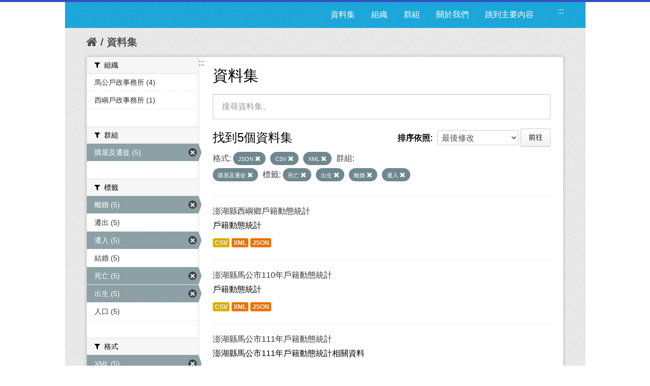

--- FILE ---
content_type: text/html; charset=utf-8
request_url: https://opendata.penghu.gov.tw/dataset?groups=c00&res_format=JSON&tags=%E6%AD%BB%E4%BA%A1&res_format=CSV&tags=%E5%87%BA%E7%94%9F&tags=%E9%9B%A2%E5%A9%9A&q=&res_format=XML&sort=metadata_modified+desc&tags=%E9%81%B7%E5%85%A5
body_size: 7543
content:
<!DOCTYPE html>
<!--[if IE 7]> <html lang="zh_TW" class="ie ie7"> <![endif]-->
<!--[if IE 8]> <html lang="zh_TW" class="ie ie8"> <![endif]-->
<!--[if IE 9]> <html lang="zh_TW" class="ie9"> <![endif]-->
<!--[if gt IE 8]><!--> <html lang="zh-Hant"> <!--<![endif]-->
  <head>
    <!--[if lte ie 8]><script type="text/javascript" src="/fanstatic/vendor/:version:2023-09-07T09:35:57.72/html5.min.js"></script><![endif]-->
<link rel="stylesheet" type="text/css" href="/fanstatic/vendor/:version:2023-09-07T09:35:57.72/select2/select2.css" />
<link rel="stylesheet" type="text/css" href="/fanstatic/css/:version:2019-08-23T00:03:07.98/main.min.css" />
<link rel="stylesheet" type="text/css" href="/fanstatic/vendor/:version:2023-09-07T09:35:57.72/font-awesome/css/font-awesome.min.css" />
<!--[if ie 7]><link rel="stylesheet" type="text/css" href="/fanstatic/vendor/:version:2023-09-07T09:35:57.72/font-awesome/css/font-awesome-ie7.min.css" /><![endif]-->
<link rel="stylesheet" type="text/css" href="/fanstatic/pages/:version:2019-08-23T00:11:34.14/:bundle:css/medium-editor.css;css/bootstrap.css" />

    <meta charset="utf-8" />
      <meta name="generator" content="ckan 2.4.1" />
      <meta name="viewport" content="width=device-width, initial-scale=1.0">
    <title>資料集 - 澎湖縣政府資料開放平台</title>

    
    
    <link rel="shortcut icon" href="/images/icons/ckan.ico" />
    

    <!--[if IE]>
    <script src="/classList.min.js"></script>
    <![endif]-->

    
    
    
    

      
    

    
      
      
    
    
  </head>

  
  <body data-site-root="https://opendata.penghu.gov.tw/" data-locale-root="https://opendata.penghu.gov.tw/" >
  <noscript>您的瀏覽器不支援JavaScript功能，若網頁功能無法正常使用時，請開啟瀏覽器JavaScript狀態</noscript>
    
    <div class="hide"><a href="#content" title="跳至內容">跳至內容</a></div>
  

  
    
<!doctype html>
<html lang="zh-Hant">
<head>
<meta charset="UTF-8">
<meta name="keywords" content=""/>
<meta name="robots" content="all" />
<title>澎湖縣政府-資料開放平台</title>
<meta name="description" content=""/>

<!-- OG -->
<meta property="fb:app_id" content="">
<meta property="og:type" content="">
<meta property="og:url" content="">
<meta property="og:site_name" content="">
<meta property="og:title" content="">
<meta property="og:description" content="">
<meta property="og:image" content="">

<!-- TWT -->
<meta name="twitter:card" content="summary">
<meta name="twitter:image" content="">
<meta name="twitter:url" content="">
<meta name="twitter:title" content="">
<meta name="twitter:description" content="">

<!-- MOBILE METAS -->
<meta name="viewport" content="width=device-width, initial-scale=1.0, minimum-scale=1.0, maximum-scale=1.0, user-scalable=no">
<meta name="apple-mobile-web-app-capable" content="yes">
<meta names="apple-mobile-web-app-status-bar-style" content="black-translucent">

<!-- CSS -->
<link href="/css2/animate.css" rel="stylesheet" type="text/css" />
<link href="/css2/base.css" rel="stylesheet" type="text/css" />
<link href="/css2/main.css" rel="stylesheet" type="text/css" />

<!--BASE-->
<script src="/js2/libs/jquery-3.6.0.min.js"></script>
<script src="/js2/libs/jquery-migrate.min.js"></script>  
<script src="/js2/libs/jquery-debounce-min.js"></script> 
<script src="/js2/libs/jquery.easing.min.js"></script> 
<script src="/js2/libs/imgLiquid-min.js"></script>


<!-- bxSlider -->
<script src="/js2/bxslider/jquery.bxslider.min.js"></script>
<link href="/js2/bxslider/jquery.bxslider.css" rel="stylesheet" />


</head>
<body>
<div class="loadbar"></div>
  <div id="wrapper">



 <!--  <header class="account-masthead">
    <div class="container">
      
        
          <nav class="account not-authed">
            <ul class="unstyled">
              
              <li><a href="/user/login">登入</a></li>
              
                <li><a class="sub" href="/user/register">註冊</a></li>
              
              
            </ul>
          </nav>
        
      
    </div>
  </header> -->

<header class="navbar navbar-static-top masthead">
  
    
  
  <div class="container">
<!--     <button data-target=".nav-collapse" data-toggle="collapse" class="btn btn-navbar" type="button">
      <span class="icon-bar"></span>
      <span class="icon-bar"></span>
      <span class="icon-bar"></span>
    </button> -->
    
<!--     <hgroup class="header-image pull-left">

      
        
          <a class="logo" href="/"><img src="/base/images/ckan-logo.png" alt="澎湖縣政府資料開放平台" title="澎湖縣政府資料開放平台" /></a>
        
      

    </hgroup> -->

    <div class="nav-collapse collapse">

      
      
        <a class="freego" accesskey="U" href="#top-head" id="top-head" style="float:left" title="右上方功能區塊，包括資料集、組織、群組、關於我們">:::</a>
        <nav class="section navigation">

          <ul class="nav nav-pills">
            <!--
            
              <li class="active"><a href="/dataset">資料集</a></li><li><a href="/organization">組織</a></li><li><a href="/group">群組</a></li><li><a href="/about">關於我們</a></li>
            
            <li><a href="#centor-head" tabindex="2">跳到主要內容</a></li>
          -->
              <li>
                <a href="/dataset" title="資料集清單">資料集</a>
              </li>
              <li>
                <a href="/organization" title="組織清單">組織</a>
              </li>
              <li>
                <a href="/group" title="群組清單">群組</a>
              </li>
              <li>
                <a href="/about" title="關於我們">關於我們</a>
              </li>
            
            <li><a href="#centor-head" tabindex="0" title="跳到主要內容">跳到主要內容</a></li>          
          </ul>
        </nav>
      

<!--       
        <form class="section site-search simple-input" action="/dataset" method="get">
          <div class="field">
            <label for="field-sitewide-search">搜尋資料集</label>
            <input id="field-sitewide-search" type="text" name="q" placeholder="搜尋" />
            <button class="btn-search" type="submit"><i class="icon-search"></i></button>
          </div>
        </form>
       -->

    </div>
  </div>
</header>



  
    <div role="main">
      <div id="content" class="container">
        
          
            <div class="flash-messages">
              
                
              
            </div>
          

          
            <div class="toolbar">
              
                
                  <ol class="breadcrumb">
                    
<!-- Snippet snippets/home_breadcrumb_item.html start -->

<li class="home"><a href="/" title="回首頁"><i class="icon-home"></i><span> 首頁</span></a></li>
<!-- Snippet snippets/home_breadcrumb_item.html end -->

                    
  <li class="active">
    <a href="/dataset" title="回 資料集">資料集</a>
  <!-- <a href="/dataset">資料集</a> -->
  </li>

                  </ol>
                
              
            </div>
          

          <div class="row wrapper">
            <a class="freego" accesskey="C" href="#centor-head" id="centor-head" title="中央內容區塊，為本頁主要內容區。">:::</a>
            
            
            

            
              <aside class="secondary span3">
                
                
<div class="filters">
  <div>
    
      
<!-- Snippet snippets/facet_list.html start -->


  
  
    
      
      
        <section class="module module-narrow module-shallow">
          
            <div class="module-heading">
              <i class="icon-medium icon-filter"></i>
              
              組織
            </div>
          
          
            
            
              <nav>
                <ul class="unstyled nav nav-simple nav-facet">
                  
                    
                    
                    
                    
                      <li class="nav-item">
                        <a href="/dataset?groups=c00&amp;res_format=JSON&amp;tags=%E6%AD%BB%E4%BA%A1&amp;res_format=CSV&amp;tags=%E5%87%BA%E7%94%9F&amp;tags=%E9%9B%A2%E5%A9%9A&amp;q=&amp;res_format=XML&amp;organization=ph-office-26&amp;sort=metadata_modified+desc&amp;tags=%E9%81%B7%E5%85%A5" title="搜尋 馬公戶政事務所">
                          <span>馬公戶政事務所 (4)</span>
                        </a>
                      </li>
                  
                    
                    
                    
                    
                      <li class="nav-item">
                        <a href="/dataset?groups=c00&amp;organization=ph-office-29&amp;res_format=JSON&amp;tags=%E6%AD%BB%E4%BA%A1&amp;res_format=CSV&amp;tags=%E5%87%BA%E7%94%9F&amp;tags=%E9%9B%A2%E5%A9%9A&amp;q=&amp;res_format=XML&amp;sort=metadata_modified+desc&amp;tags=%E9%81%B7%E5%85%A5" title="搜尋 西嶼戶政事務所">
                          <span>西嶼戶政事務所 (1)</span>
                        </a>
                      </li>
                  
                </ul>
              </nav>

              <p class="module-footer">
                
                  
                
              </p>
            
            
          
        </section>
      
    
  

<!-- Snippet snippets/facet_list.html end -->

    
      
<!-- Snippet snippets/facet_list.html start -->


  
  
    
      
      
        <section class="module module-narrow module-shallow">
          
            <div class="module-heading">
              <i class="icon-medium icon-filter"></i>
              
              群組
            </div>
          
          
            
            
              <nav>
                <ul class="unstyled nav nav-simple nav-facet">
                  
                    
                    
                    
                    
                      <li class="nav-item active">
                        <a href="/dataset?res_format=JSON&amp;tags=%E6%AD%BB%E4%BA%A1&amp;res_format=CSV&amp;tags=%E5%87%BA%E7%94%9F&amp;tags=%E9%9B%A2%E5%A9%9A&amp;q=&amp;res_format=XML&amp;sort=metadata_modified+desc&amp;tags=%E9%81%B7%E5%85%A5" title="搜尋 購屋及遷徙">
                          <span>購屋及遷徙 (5)</span>
                        </a>
                      </li>
                  
                </ul>
              </nav>

              <p class="module-footer">
                
                  
                
              </p>
            
            
          
        </section>
      
    
  

<!-- Snippet snippets/facet_list.html end -->

    
      
<!-- Snippet snippets/facet_list.html start -->


  
  
    
      
      
        <section class="module module-narrow module-shallow">
          
            <div class="module-heading">
              <i class="icon-medium icon-filter"></i>
              
              標籤
            </div>
          
          
            
            
              <nav>
                <ul class="unstyled nav nav-simple nav-facet">
                  
                    
                    
                    
                    
                      <li class="nav-item active">
                        <a href="/dataset?groups=c00&amp;res_format=JSON&amp;tags=%E6%AD%BB%E4%BA%A1&amp;res_format=CSV&amp;tags=%E5%87%BA%E7%94%9F&amp;q=&amp;res_format=XML&amp;sort=metadata_modified+desc&amp;tags=%E9%81%B7%E5%85%A5" title="搜尋 離婚">
                          <span>離婚 (5)</span>
                        </a>
                      </li>
                  
                    
                    
                    
                    
                      <li class="nav-item">
                        <a href="/dataset?tags=%E9%81%B7%E5%87%BA&amp;groups=c00&amp;res_format=JSON&amp;tags=%E6%AD%BB%E4%BA%A1&amp;res_format=CSV&amp;tags=%E5%87%BA%E7%94%9F&amp;tags=%E9%9B%A2%E5%A9%9A&amp;q=&amp;res_format=XML&amp;sort=metadata_modified+desc&amp;tags=%E9%81%B7%E5%85%A5" title="搜尋 遷出">
                          <span>遷出 (5)</span>
                        </a>
                      </li>
                  
                    
                    
                    
                    
                      <li class="nav-item active">
                        <a href="/dataset?groups=c00&amp;res_format=JSON&amp;tags=%E6%AD%BB%E4%BA%A1&amp;res_format=CSV&amp;tags=%E5%87%BA%E7%94%9F&amp;tags=%E9%9B%A2%E5%A9%9A&amp;q=&amp;res_format=XML&amp;sort=metadata_modified+desc" title="搜尋 遷入">
                          <span>遷入 (5)</span>
                        </a>
                      </li>
                  
                    
                    
                    
                    
                      <li class="nav-item">
                        <a href="/dataset?groups=c00&amp;res_format=JSON&amp;tags=%E6%AD%BB%E4%BA%A1&amp;res_format=CSV&amp;tags=%E5%87%BA%E7%94%9F&amp;tags=%E9%9B%A2%E5%A9%9A&amp;q=&amp;res_format=XML&amp;sort=metadata_modified+desc&amp;tags=%E7%B5%90%E5%A9%9A&amp;tags=%E9%81%B7%E5%85%A5" title="搜尋 結婚">
                          <span>結婚 (5)</span>
                        </a>
                      </li>
                  
                    
                    
                    
                    
                      <li class="nav-item active">
                        <a href="/dataset?groups=c00&amp;res_format=JSON&amp;res_format=CSV&amp;tags=%E5%87%BA%E7%94%9F&amp;tags=%E9%9B%A2%E5%A9%9A&amp;q=&amp;res_format=XML&amp;sort=metadata_modified+desc&amp;tags=%E9%81%B7%E5%85%A5" title="搜尋 死亡">
                          <span>死亡 (5)</span>
                        </a>
                      </li>
                  
                    
                    
                    
                    
                      <li class="nav-item active">
                        <a href="/dataset?groups=c00&amp;res_format=JSON&amp;tags=%E6%AD%BB%E4%BA%A1&amp;res_format=CSV&amp;tags=%E9%9B%A2%E5%A9%9A&amp;q=&amp;res_format=XML&amp;sort=metadata_modified+desc&amp;tags=%E9%81%B7%E5%85%A5" title="搜尋 出生">
                          <span>出生 (5)</span>
                        </a>
                      </li>
                  
                    
                    
                    
                    
                      <li class="nav-item">
                        <a href="/dataset?groups=c00&amp;res_format=JSON&amp;tags=%E6%AD%BB%E4%BA%A1&amp;res_format=CSV&amp;tags=%E5%87%BA%E7%94%9F&amp;tags=%E9%9B%A2%E5%A9%9A&amp;q=&amp;res_format=XML&amp;sort=metadata_modified+desc&amp;tags=%E9%81%B7%E5%85%A5&amp;tags=%E4%BA%BA%E5%8F%A3" title="搜尋 人口">
                          <span>人口 (5)</span>
                        </a>
                      </li>
                  
                </ul>
              </nav>

              <p class="module-footer">
                
                  
                
              </p>
            
            
          
        </section>
      
    
  

<!-- Snippet snippets/facet_list.html end -->

    
      
<!-- Snippet snippets/facet_list.html start -->


  
  
    
      
      
        <section class="module module-narrow module-shallow">
          
            <div class="module-heading">
              <i class="icon-medium icon-filter"></i>
              
              格式
            </div>
          
          
            
            
              <nav>
                <ul class="unstyled nav nav-simple nav-facet">
                  
                    
                    
                    
                    
                      <li class="nav-item active">
                        <a href="/dataset?groups=c00&amp;res_format=JSON&amp;tags=%E6%AD%BB%E4%BA%A1&amp;res_format=CSV&amp;tags=%E5%87%BA%E7%94%9F&amp;tags=%E9%9B%A2%E5%A9%9A&amp;q=&amp;sort=metadata_modified+desc&amp;tags=%E9%81%B7%E5%85%A5" title="搜尋 XML">
                          <span>XML (5)</span>
                        </a>
                      </li>
                  
                    
                    
                    
                    
                      <li class="nav-item active">
                        <a href="/dataset?groups=c00&amp;tags=%E6%AD%BB%E4%BA%A1&amp;res_format=CSV&amp;tags=%E5%87%BA%E7%94%9F&amp;tags=%E9%9B%A2%E5%A9%9A&amp;q=&amp;res_format=XML&amp;sort=metadata_modified+desc&amp;tags=%E9%81%B7%E5%85%A5" title="搜尋 JSON">
                          <span>JSON (5)</span>
                        </a>
                      </li>
                  
                    
                    
                    
                    
                      <li class="nav-item active">
                        <a href="/dataset?groups=c00&amp;res_format=JSON&amp;tags=%E6%AD%BB%E4%BA%A1&amp;tags=%E5%87%BA%E7%94%9F&amp;tags=%E9%9B%A2%E5%A9%9A&amp;q=&amp;res_format=XML&amp;sort=metadata_modified+desc&amp;tags=%E9%81%B7%E5%85%A5" title="搜尋 CSV">
                          <span>CSV (5)</span>
                        </a>
                      </li>
                  
                </ul>
              </nav>

              <p class="module-footer">
                
                  
                
              </p>
            
            
          
        </section>
      
    
  

<!-- Snippet snippets/facet_list.html end -->

    
      
<!-- Snippet snippets/facet_list.html start -->


  
  
    
      
      
        <section class="module module-narrow module-shallow">
          
            <div class="module-heading">
              <i class="icon-medium icon-filter"></i>
              
              授權
            </div>
          
          
            
            
              <p class="module-content empty">沒有 授權 符合這個搜尋結果。</p>
            
            
          
        </section>
      
    
  

<!-- Snippet snippets/facet_list.html end -->

    
  </div>
  <!-- <a class="close no-text hide-filters"><i class="icon-remove-sign"></i><span class="text">close</span></a> -->
</div>

              </aside>
            

            
              <div class="primary span9">
                
                
  <section class="module">
    <div class="module-content">
      <h1 class="heading">資料集</h1>
      
        
      
      
        
        
        
<!-- Snippet snippets/search_form.html start -->








<form id="dataset-search-form" class="search-form" method="get" data-module="select-switch">

  
    <div class="search-input control-group search-giant">
      <input type="text" class="search" name="q" value="" title="搜尋資料集。" autocomplete="off" placeholder="搜尋資料集。">
      
      <button type="submit" value="search" style="z-index: 3" title="搜尋">
        <i class="icon-search"></i>
        <span>確定</span>
      </button>
      
    </div>
  

  
    <span>
  
  

  
    
      
  <input type="hidden" name="groups" value="c00" />

    
  
    
      
  <input type="hidden" name="res_format" value="JSON" />

    
  
    
      
  <input type="hidden" name="tags" value="死亡" />

    
  
    
      
  <input type="hidden" name="res_format" value="CSV" />

    
  
    
      
  <input type="hidden" name="tags" value="出生" />

    
  
    
      
  <input type="hidden" name="tags" value="離婚" />

    
  
    
      
  <input type="hidden" name="res_format" value="XML" />

    
  
    
      
  <input type="hidden" name="tags" value="遷入" />

    
  
</span>
  

  
    
      <div class="form-select control-group control-order-by">
        <label for="field-order-by">排序依照</label>
        <select id="field-order-by" name="sort">
          
            
              <option value="score desc, metadata_modified desc">關聯</option>
            
          
            
              <option value="title_string asc">根據名稱遞增排序</option>
            
          
            
              <option value="title_string desc">根據名稱遞減排序</option>
            
          
            
              <option value="metadata_modified desc" selected="selected">最後修改</option>
            
          
            
          
        </select>
        
        <button class="btn js-hide" type="submit">前往</button>
        
      </div>
    
  

  
    
      <h2>
<!-- Snippet snippets/search_result_text.html start -->


  
  
  
  

找到5個資料集
<!-- Snippet snippets/search_result_text.html end -->
</h2>
    
  

  
    
      <p class="filter-list">
        
          
          <span class="facet">格式:</span>
          
            <span class="filtered pill">
              <a href="/dataset?groups=c00&amp;tags=%E6%AD%BB%E4%BA%A1&amp;res_format=CSV&amp;tags=%E5%87%BA%E7%94%9F&amp;tags=%E9%9B%A2%E5%A9%9A&amp;q=&amp;res_format=XML&amp;sort=metadata_modified+desc&amp;tags=%E9%81%B7%E5%85%A5" class="remove" title="移除">JSON
              <i class="icon-remove"></i></a>
            </span>
          
            <span class="filtered pill">
              <a href="/dataset?groups=c00&amp;res_format=JSON&amp;tags=%E6%AD%BB%E4%BA%A1&amp;tags=%E5%87%BA%E7%94%9F&amp;tags=%E9%9B%A2%E5%A9%9A&amp;q=&amp;res_format=XML&amp;sort=metadata_modified+desc&amp;tags=%E9%81%B7%E5%85%A5" class="remove" title="移除">CSV
              <i class="icon-remove"></i></a>
            </span>
          
            <span class="filtered pill">
              <a href="/dataset?groups=c00&amp;res_format=JSON&amp;tags=%E6%AD%BB%E4%BA%A1&amp;res_format=CSV&amp;tags=%E5%87%BA%E7%94%9F&amp;tags=%E9%9B%A2%E5%A9%9A&amp;q=&amp;sort=metadata_modified+desc&amp;tags=%E9%81%B7%E5%85%A5" class="remove" title="移除">XML
              <i class="icon-remove"></i></a>
            </span>
          
        
          
          <span class="facet">群組:</span>
          
            <span class="filtered pill">
              <a href="/dataset?res_format=JSON&amp;tags=%E6%AD%BB%E4%BA%A1&amp;res_format=CSV&amp;tags=%E5%87%BA%E7%94%9F&amp;tags=%E9%9B%A2%E5%A9%9A&amp;q=&amp;res_format=XML&amp;sort=metadata_modified+desc&amp;tags=%E9%81%B7%E5%85%A5" class="remove" title="移除">購屋及遷徙
              <i class="icon-remove"></i></a>
            </span>
          
        
          
          <span class="facet">標籤:</span>
          
            <span class="filtered pill">
              <a href="/dataset?groups=c00&amp;res_format=JSON&amp;res_format=CSV&amp;tags=%E5%87%BA%E7%94%9F&amp;tags=%E9%9B%A2%E5%A9%9A&amp;q=&amp;res_format=XML&amp;sort=metadata_modified+desc&amp;tags=%E9%81%B7%E5%85%A5" class="remove" title="移除">死亡
              <i class="icon-remove"></i></a>
            </span>
          
            <span class="filtered pill">
              <a href="/dataset?groups=c00&amp;res_format=JSON&amp;tags=%E6%AD%BB%E4%BA%A1&amp;res_format=CSV&amp;tags=%E9%9B%A2%E5%A9%9A&amp;q=&amp;res_format=XML&amp;sort=metadata_modified+desc&amp;tags=%E9%81%B7%E5%85%A5" class="remove" title="移除">出生
              <i class="icon-remove"></i></a>
            </span>
          
            <span class="filtered pill">
              <a href="/dataset?groups=c00&amp;res_format=JSON&amp;tags=%E6%AD%BB%E4%BA%A1&amp;res_format=CSV&amp;tags=%E5%87%BA%E7%94%9F&amp;q=&amp;res_format=XML&amp;sort=metadata_modified+desc&amp;tags=%E9%81%B7%E5%85%A5" class="remove" title="移除">離婚
              <i class="icon-remove"></i></a>
            </span>
          
            <span class="filtered pill">
              <a href="/dataset?groups=c00&amp;res_format=JSON&amp;tags=%E6%AD%BB%E4%BA%A1&amp;res_format=CSV&amp;tags=%E5%87%BA%E7%94%9F&amp;tags=%E9%9B%A2%E5%A9%9A&amp;q=&amp;res_format=XML&amp;sort=metadata_modified+desc" class="remove" title="移除">遷入
              <i class="icon-remove"></i></a>
            </span>
          
        
      </p>     
      <!-- <a class="show-filters btn">篩選結果</a> -->
    
  

</form>




<!-- Snippet snippets/search_form.html end -->

      
      
        
<!-- Snippet snippets/package_list.html start -->


  
    <ul class="dataset-list unstyled">
    	
	      
	        
<!-- Snippet snippets/package_item.html start -->







  <li class="dataset-item">
    
      <div class="dataset-content">
        
          <h3 class="dataset-heading">
            
              
            
            
              <a href="/dataset/kh10000-2022-07-21-1658390845" title="澎湖縣西嶼鄉戶籍動態統計">澎湖縣西嶼鄉戶籍動態統計</a>
            
            
              
              
            
          </h3>
        
        
          
        
        
          
            <div>戶籍動態統計
</div>
          
        
      </div>
      
        
          
            <ul class="dataset-resources unstyled">
              
                
                <li>
                  <a href="/dataset/kh10000-2022-07-21-1658390845" class="label" data-format="csv" title="戶籍動態統計
CSV格式">CSV</a>
                </li>
                
                <li>
                  <a href="/dataset/kh10000-2022-07-21-1658390845" class="label" data-format="xml" title="戶籍動態統計
XML格式">XML</a>
                </li>
                
                <li>
                  <a href="/dataset/kh10000-2022-07-21-1658390845" class="label" data-format="json" title="戶籍動態統計
JSON格式">JSON</a>
                </li>
                
              
            </ul>
          
        
      
    
  </li>

<!-- Snippet snippets/package_item.html end -->

	      
	        
<!-- Snippet snippets/package_item.html start -->







  <li class="dataset-item">
    
      <div class="dataset-content">
        
          <h3 class="dataset-heading">
            
              
            
            
              <a href="/dataset/utq6001-2021-02-03-1612341179" title="澎湖縣馬公市110年戶籍動態統計">澎湖縣馬公市110年戶籍動態統計</a>
            
            
              
              
            
          </h3>
        
        
          
        
        
          
            <div>戶籍動態統計
</div>
          
        
      </div>
      
        
          
            <ul class="dataset-resources unstyled">
              
                
                <li>
                  <a href="/dataset/utq6001-2021-02-03-1612341179" class="label" data-format="csv" title="戶籍動態統計
CSV格式">CSV</a>
                </li>
                
                <li>
                  <a href="/dataset/utq6001-2021-02-03-1612341179" class="label" data-format="xml" title="戶籍動態統計
XML格式">XML</a>
                </li>
                
                <li>
                  <a href="/dataset/utq6001-2021-02-03-1612341179" class="label" data-format="json" title="戶籍動態統計
JSON格式">JSON</a>
                </li>
                
              
            </ul>
          
        
      
    
  </li>

<!-- Snippet snippets/package_item.html end -->

	      
	        
<!-- Snippet snippets/package_item.html start -->







  <li class="dataset-item">
    
      <div class="dataset-content">
        
          <h3 class="dataset-heading">
            
              
            
            
              <a href="/dataset/ka10000-2022-02-11-1644563933" title="澎湖縣馬公市111年戶籍動態統計">澎湖縣馬公市111年戶籍動態統計</a>
            
            
              
              
            
          </h3>
        
        
          
        
        
          
            <div>澎湖縣馬公市111年戶籍動態統計相關資料
</div>
          
        
      </div>
      
        
          
            <ul class="dataset-resources unstyled">
              
                
                <li>
                  <a href="/dataset/ka10000-2022-02-11-1644563933" class="label" data-format="csv" title="澎湖縣馬公市111年戶籍動態統計相關資料
CSV格式">CSV</a>
                </li>
                
                <li>
                  <a href="/dataset/ka10000-2022-02-11-1644563933" class="label" data-format="xml" title="澎湖縣馬公市111年戶籍動態統計相關資料
XML格式">XML</a>
                </li>
                
                <li>
                  <a href="/dataset/ka10000-2022-02-11-1644563933" class="label" data-format="json" title="澎湖縣馬公市111年戶籍動態統計相關資料
JSON格式">JSON</a>
                </li>
                
              
            </ul>
          
        
      
    
  </li>

<!-- Snippet snippets/package_item.html end -->

	      
	        
<!-- Snippet snippets/package_item.html start -->







  <li class="dataset-item">
    
      <div class="dataset-content">
        
          <h3 class="dataset-heading">
            
              
            
            
              <a href="/dataset/pwq7407-2018-02-05-1517815794" title="澎湖縣馬公市107年戶籍動態統計">澎湖縣馬公市107年戶籍動態統計</a>
            
            
              
              
            
          </h3>
        
        
          
        
        
          
            <div>馬公市107年戶籍動態統計
</div>
          
        
      </div>
      
        
          
            <ul class="dataset-resources unstyled">
              
                
                <li>
                  <a href="/dataset/pwq7407-2018-02-05-1517815794" class="label" data-format="csv" title="馬公市107年戶籍動態統計
CSV格式">CSV</a>
                </li>
                
                <li>
                  <a href="/dataset/pwq7407-2018-02-05-1517815794" class="label" data-format="xml" title="馬公市107年戶籍動態統計
XML格式">XML</a>
                </li>
                
                <li>
                  <a href="/dataset/pwq7407-2018-02-05-1517815794" class="label" data-format="json" title="馬公市107年戶籍動態統計
JSON格式">JSON</a>
                </li>
                
              
            </ul>
          
        
      
    
  </li>

<!-- Snippet snippets/package_item.html end -->

	      
	        
<!-- Snippet snippets/package_item.html start -->







  <li class="dataset-item">
    
      <div class="dataset-content">
        
          <h3 class="dataset-heading">
            
              
            
            
              <a href="/dataset/utq6001-2020-02-10-1581318550" title="澎湖縣馬公市109年戶籍動態統計">澎湖縣馬公市109年戶籍動態統計</a>
            
            
              
              
            
          </h3>
        
        
          
        
        
          
            <div>澎湖縣馬公市109年戶籍動態統計相關資料
</div>
          
        
      </div>
      
        
          
            <ul class="dataset-resources unstyled">
              
                
                <li>
                  <a href="/dataset/utq6001-2020-02-10-1581318550" class="label" data-format="csv" title="澎湖縣馬公市109年戶籍動態統計相關資料
CSV格式">CSV</a>
                </li>
                
                <li>
                  <a href="/dataset/utq6001-2020-02-10-1581318550" class="label" data-format="xml" title="澎湖縣馬公市109年戶籍動態統計相關資料
XML格式">XML</a>
                </li>
                
                <li>
                  <a href="/dataset/utq6001-2020-02-10-1581318550" class="label" data-format="json" title="澎湖縣馬公市109年戶籍動態統計相關資料
JSON格式">JSON</a>
                </li>
                
              
            </ul>
          
        
      
    
  </li>

<!-- Snippet snippets/package_item.html end -->

	      
	    
    </ul>
  

<!-- Snippet snippets/package_list.html end -->

      
    </div>

    
      
    
  </section>

  
  <section class="module">
    <div class="module-content">
      
      <small>
        
        
        
          您也可以使用<a href="/api/3" title="移動至API (應用程式介面)">API (應用程式介面)</a> (see <a href="http://docs.ckan.org/en/ckan-2.4.1/api/" title="移動至API 文件">API 文件</a>)註冊。
      </small>
      
    </div>
  </section>
  

              </div>
            

          </div>
        
      </div>
    </div>
  
    <!--FOOTER--> 
<div id="footer">
	<a class="freego" accesskey="B" href="#top-foot" id="top-foot" title="下方功能區塊" style="float:left;">:::</a>
<div class="footer_box">
<p>聯絡地址：88043澎湖縣馬公市治平路32號　　</p><p>聯絡電話：(06)927-4400　　　　　</p>
<p>服務時間：週一至週五8:00-17:30　　　　</p>
<P>建議使用 Firefox、Chrome 瀏覽器，如需使用 IE，請使用 IE11以上版本。</P>
</div>
<div class="footer_icon">
<a href="https://twitter.com/share?url=http://opendata.penghu.gov.tw/" title="分享至 twitter"><img src="/images2/Twitter_001-s.jpg"  alt="twitter"/></a>
<a href="https://plus.google.com/share?url=http://opendata.penghu.gov.tw/" title="分享至 google"><img src="/images2/Google_Plus_001-s.jpg" alt="googleplus"/></a>
<a href="https://www.facebook.com/sharer.php?u=http://opendata.penghu.gov.tw/" title="分享至 facebook"><img src="/images2/facebook_001-s.jpg" alt="facebook"/></a>
<a href="https://accessibility.moda.gov.tw/Applications/Detail?category=20240301094149"  title="無障礙網站"><img src="/images2/accessibility20240313.png" style="border: 0px; width: 88px; height: 31px;" border="0" width="88" height="31" alt="通過A無障礙網頁檢測"/></a>
<!-- <a href="#"><img src="/images2/icon_pop_fb.png"/></a> -->
</div>
</div>
</div>
<!--FOOTER END-->

<!-- custom -->
<script src="/js2/effect.js"></script>

<!-- 針對 IE10 版本以前使用者顯示 Chrome 安裝提示 --> 
<!--[if lte IE 9 ]>
<script>
  $body.attr({style:"overflow: hidden !important; background-attachment: fixed !important;"});
  
</script>
<div class="ie">
  <p><img src="/img/old.png" width="36" height="35"  alt=""/></p>
  <h3>您瀏覽器版本太舊了</h3>
  <h5>Windows Vista, Windows 8+ 使用者請更新IE到最新版本</h5>
  <p>Windows XP 使用者推薦使用 <a href="http://www.google.com/intl/zh-TW/chrome/" target="_blank">google chrome 瀏覽器</a></p>
</div>
<![endif]-->
<script>document.getElementsByTagName('html')[0].className += ' js';</script>
<script type="text/javascript" src="/fanstatic/vendor/:version:2023-09-07T09:35:57.72/jquery.min.js"></script>
<script type="text/javascript" src="/fanstatic/vendor/:version:2023-09-07T09:35:57.72/:bundle:bootstrap/js/bootstrap.min.js;jed.min.js;select2/select2.min.js"></script>
<script type="text/javascript" src="/fanstatic/base/:version:2021-03-29T12:37:12.70/:bundle:plugins/jquery.inherit.min.js;plugins/jquery.proxy-all.min.js;plugins/jquery.url-helpers.min.js;plugins/jquery.date-helpers.min.js;plugins/jquery.slug.min.js;plugins/jquery.slug-preview.min.js;plugins/jquery.truncator.min.js;plugins/jquery.masonry.min.js;plugins/jquery.form-warning.min.js;sandbox.min.js;module.min.js;pubsub.min.js;client.min.js;notify.min.js;i18n.min.js;main.min.js;modules/select-switch.min.js;modules/slug-preview.min.js;modules/basic-form.min.js;modules/confirm-action.min.js;modules/api-info.min.js;modules/autocomplete.min.js;modules/custom-fields.min.js;modules/related-item.min.js;modules/data-viewer.min.js;modules/table-selectable-rows.min.js;modules/resource-form.min.js;modules/resource-upload-field.min.js;modules/resource-reorder.min.js;modules/resource-view-reorder.min.js;modules/follow.min.js;modules/activity-stream.min.js;modules/dashboard.min.js;modules/resource-view-embed.min.js;view-filters.min.js;modules/resource-view-filters-form.min.js;modules/resource-view-filters.min.js;modules/table-toggle-more.min.js;modules/dataset-visibility.min.js;modules/media-grid.min.js;modules/image-upload.min.js"></script>
<script type="text/javascript" src="/fanstatic/pages/:version:2019-08-23T00:11:34.14/:bundle:js/pages-editor.js;js/medium-editor.min.js"></script></body>
</html>
  
    
    
    
  
    

      
    <script type="text/javascript">
    $(document).ready(function() {
      var paginatepage = $(".pagination").find("a");
      for (var i=0; i < paginatepage.length; i++){
        if ($(paginatepage[i]).html() == "»"){
          $(paginatepage[i]).attr("title", "下一頁");
        }else if ($(paginatepage[i]).html() == "«"){
          $(paginatepage[i]).attr("title", "上一頁");
        }else{
          $(paginatepage[i]).attr("title", "第" + $(paginatepage[i]).html() + "頁");
        }
      } 

      var navtabs = $(".nav.nav-tabs").find("a");
      for (var i=0; i < navtabs.length; i++){
        $(navtabs[i]).attr("title", "連結至" + $(navtabs[i]).html().replace('<i class="icon-sitemap"></i>', '').replace('<i class="icon-info-sign"></i>', '').replace('<i class="icon-group"></i>', '').replace('<i class="icon-picture"></i>', '').replace('<i class="icon-sitemap"></i>', ''));
      }       

      var starss = $("#star").find("img");
      for (var i=0; i < starss.length; i++){
        $(starss[i]).attr("title", (i+1) + "顆星");
      }     
    });
    </script>
  </body>
</html>

--- FILE ---
content_type: text/css
request_url: https://opendata.penghu.gov.tw/css2/base.css
body_size: 23215
content:
@charset "utf-8";
html, body, div, span, object, iframe, p, blockquote, pre, a, abbr, acronym, address, big, cite, code, del, dfn, em, img, ins, kbd, q, s, samp, small, strike, strong, sub, sup, tt, var, b, u, i, center, dl, dt, dd, ol, ul, li, fieldset, form, label, legend, table, caption, tbody, tfoot, thead, tr, article, aside, canvas, details, embed, figure, figcaption, footer, header, hgroup, menu, nav, output, ruby, section, summary, time, mark, audio, video, h1, h2, h3, h4, h5, h6 { margin: 0; padding: 0; border: 0; outline: 0; font-size: 100%; vertical-align: baseline; background: transparent; font-style: normal; }
article, aside, details, figcaption, figure, footer, header, hgroup, nav, section { display: block; }
img, video { height: auto; }
blockquote, q { quotes: none; }
blockquote p:before, blockquote p:after, q:before, q:after { content: ''; content: none; }
/* Table reset */
table { border-collapse: collapse; border-spacing: 0; }
caption, th, td { text-align: left; vertical-align: top; font-weight: normal; }
thead th, thead td { font-weight: bold; vertical-align: bottom; }
/* Image inside */
a img, th img, td img { vertical-align: top; }
/* Webkit browsers reset margin */
button, input, select, textarea { margin: 0; }
textarea { overflow: auto; }
/* Normalize buttons in IE */
button { width: auto; overflow: visible; }
/* Hand cursor on clickable controls */
input[type=button], input[type=submit], button { cursor: pointer; }
/* Trick with vertical align for radio and checkbox  */
input[type="radio"], input[type="checkbox"] { font-size: 110%; }
/* Horizontal rule reset  */
hr { display: block; height: 1px; border: 0; border-top: 2px solid #f7f3e8; }
/* Clearfix */
.group:after { content: "."; display: block; height: 0; clear: both; visibility: hidden; }
/* =Typography
-----------------------------------------------------------------------------*/
body { background: #ffffff; color: #000000; font-size: 0.875em; line-height: 1.5em; font-family: Arial, sans-serif;}
a { color: #336699; }
a:focus, a:hover { color: #c72020; }
h1, h2, h3, h4, h5, h6 { font-family: Arial, sans-serif; font-weight: normal; }
h1 { font-size: 2.142em; line-height: 1.1333em; margin-bottom: .2666em; }
h2 { font-size: 1.714em; line-height: 1.1666em; margin-bottom: .4555em; }
h3 { font-size: 1.429em; line-height: 1.4em; margin-bottom: .4em; }
h4 { font-size: 1.143em; line-height: 1.5em; margin-bottom: .4555em; }
h5 { font-size: 1em; line-height: 1.5em; margin-bottom: .5em; }
h6 { font-size: 0.857em; line-height: 1.5em; margin-bottom: .4555em; text-transform: uppercase; }
hgroup h1, hgroup h2, hgroup h3, hgroup h4, hgroup h5, hgroup h6 { margin-bottom: 0; }
hgroup { margin-bottom: 0.6em; }
.subheader { font-weight: 300; color: #888; }
h1.subheader { font-size: 1.357em; line-height: 1.263em; }
h2.subheader { font-size: 1.214em; line-height: 1.412em; }
h3.subheader { font-size: 1em; line-height: 1.286em; }
h4.subheader, h5.subheader { font-size: 0.95em; line-height: 1.385em; }
h6.subheader { font-size: 0.8em; line-height: 1.364em; }
p, ul, ol, dl, dd, dt, blockquote, td, th { line-height: 1.85em; }
ul, ol, ul ul, ol ol, ul ol, ol ul { margin: 0 0 0 2em; }
ol ol li { list-style-type: lower-alpha; }
ol ol ol li { list-style-type: lower-roman; }
p, ul, ol, blockquote, hr, pre, table, form, fieldset { margin-bottom: 1.5em; }
blockquote { margin-bottom: 1.5em; padding-left: 1.5em; border-left: 1px solid #ccc; color: #555555; }
blockquote small, cite { color: #999999; font-style: normal; }
blockquote p { font-size: 1.1em; margin-bottom: .5em; font-style: italic; }
small, blockquote cite { font-size: 0.85em; line-height: 1; }
blockquote .pull-right, .row blockquote .pull-right { float: none; text-align: right; display: block; }
address { font-style: italic; }
del { text-decoration: line-through; }
abbr[title], dfn[title] { border-bottom: 1px dotted #000; cursor: help; }
strong, b { font-weight: bold; }
em, i { font-style: italic; }
sub, sup { font-size: 0.7em; line-height: 0; position: relative; }
sup { top: -0.5em; }
sub { bottom: -0.25em; }
figcaption { font-size: 0.85em; font-style: italic; }
ins, mark { background-color: #ffee55; color: #000000; text-decoration: none; }
pre, code, kbd, samp { font-size: 90%; font-family: Arial, sans-serif; }
pre { font-size: 90%; color: #444; background: #f5f5f5; padding: .85em; white-space: pre-wrap; overflow: auto; }
code { padding: 2px 3px; display: inline-block; line-height: 1; background: #f5f5f5; border: 1px solid #ddd; }
kbd { padding: 0 .4em; border-radius: .3em; box-shadow: 0 2px 0 rgba(0, 0, 0, 0.2), 0 0 0 1px #ffffff inset; background-color: #fafafa; border-color: #ccc #ccc white; border-style: solid solid none; border-width: 1px 1px medium; color: #444; font-weight: normal; white-space: nowrap; }
input[type="text"], input[type="password"], input[type="email"], input[type="phone"], textarea { font-size: .95em; }
fieldset { padding: 2em 1.5em; margin-bottom: 1.5em; border: 1px solid #dddddd; }
legend { font-size: 1.2em; text-transform: uppercase; font-weight: bold; padding: 0 1em; }
tfoot th, tfoot td { background-color: #f2f2f2; }
th { color:#000; padding: 0.5em 1em; font-weight:bold; border-bottom: 1px solid #eee;}
td { color:#333; border-bottom: 1px solid #eee; padding: 0.5em 1em; }
.com { color: #888; }
.lit { color: #195f91; }
.pun, .opn, .clo { color: #93a1a1; }
.fun { color: #005cb9; }
.str, .atv { color: #8A6343; }
.kwd, .linenums, .tag { color: #000; }
.typ, .atn, .dec, .var { color: #666; }
.pln { color: #5890AD; }
/* =Tables
-----------------------------------------------------------------------------*/
table caption { text-transform: uppercase; font-weight: bold; padding-left: 0.5em; color: #666; }
table.simple td, table.simple th { border: none; padding: 0.75em 0.7em 0.75em 0; }
table.bordered td, table.bordered th { border: 1px solid #ddd; }
table.stroked td, table.stroked th { border-bottom: 1px solid #eee; }
table.striped tbody tr:nth-child(odd) td { background-color: #f8f8f8; }
table.hovered tbody tr:hover td, table.hovered thead tr:hover th { background-color: #f6f6f6; }
.thead-gray td, .thead-gray th { background-color: #f0f0f0; }
.thead-black td, .thead-black th { font-weight: normal; color: #f6f6f6; color: rgba(255, 255, 255, 0.9); background-color: #222; }
table.bordered .thead-black td, table.bordered .thead-black th { border: 1px solid #444; }
/* =Forms
-----------------------------------------------------------------------------*/
.forms label { display: block; margin-bottom: 2px; }
.descr { color: #999999; font-size: 0.85em; line-height: 1.5em; }
div.descr { margin: 4px 0; }
.columnar div.descr { margin-bottom: 10px; }
.forms ul { list-style: none; margin: 0; }
.forms ul li { margin-bottom: 10px; }
.forms.columnar ul li { margin-bottom: 15px; }
/* liner fieldset */
fieldset.liner { border: none; padding: 0; }
fieldset.liner legend { padding: 0; width: 100%; padding-bottom: 12px; }
fieldset.liner legend span { padding: 0; padding-bottom: 8px; border-bottom: 1px solid #eee; display: block; }
/* multicolumn */
.forms ul.multicolumn:after { content: "."; display: block; height: 0; clear: both; visibility: hidden; }
.forms ul.multicolumn li { float: left; margin-right: 12px; margin-bottom: 0; line-height: 1.8em; }
.forms ul.multicolumn li label { margin-bottom: 0; }
.forms ul.multicolumn li.width-50 { width: 48%; margin-right: 2%; }
.forms ul.multicolumn li.width-33 { width: 31%; margin-right: 2%; }
/* columnar */
.forms.columnar legend { margin-bottom: 1em; }
.forms.columnar label { float: left; width: 150px; text-align: right; margin-right: 20px; }
.forms.columnar .push, .forms.columnar div.descr { margin-left: 170px; }
.forms.columnar li fieldset label { float: none; width: auto; text-align: left; margin-right: 0; }
.forms.columnar li fieldset { border: none; padding: 0; margin: 0; padding-left: 170px; position: relative; }
.forms.columnar li fieldset section { padding: 0; position: absolute; width: 150px; text-align: right; left: 0; top: 0; }
.forms.columnar li fieldset section label { float: none; width: auto; margin-right: 0; text-align: right; }
.forms.columnar li fieldset div.descr { margin-left: 0; }
/* section */
.forms li.form-section { font-weight: bold; border-bottom: 1px solid #eee; padding: 1.5em 0 .7em 0; font-size: 1.1em; margin-bottom: 1.5em; }
.columnar li.form-section { padding-left: 170px; }
/* tableforms */
table.tableforms td { font-size: 90%; padding: 1px 10px 3px 0 !important; border: none; }
table.tableforms tr.labels td { padding-top: .8em !important; font-weight: bold; }
input[type="radio"], input[type="checkbox"] { position: relative; top: -1px; }
input[type="text"], input[type="password"], input[type="email"], input[type="url"], input[type="phone"], textarea { position: relative; z-index: 2; height: 23px; border: 1px solid #ccc; margin: 0; padding: 1px 2px; background-color: white; color: #333; font-size: .95em; line-height: 1; border-radius: 1px; -webkit-transition: border ease 0.5s; -moz-transition: border ease 0.5s; -ms-transition: border ease 0.5s; -o-transition: border ease 0.5s; transition: border ease 0.5s; }
textarea { line-height: 1.4em; }
/* Errors and Success */
.error, .success { margin-left: 5px; font-weight: normal; font-size: 0.85em; }
input.input-error, textarea.input-error, select.input-error, .input-error { border-color: #da3e5a; box-shadow: 0 0 0 2px rgba(218, 62, 90, 0.3), 0 1px 2px rgba(0, 0, 0, 0.2) inset; }
input.input-success, textarea.input-success, select.input-success, .input-success { border-color: #18a011; box-shadow: 0 0 0 2px rgba(24, 160, 17, 0.3), 0 1px 2px rgba(0, 0, 0, 0.2) inset; }
input.input-gray, textarea.input-gray, select.input-gray, .input-gray { border-color: #ccc; box-shadow: 0 0 0 2px rgba(204, 204, 204, 0.3), 0 1px 2px rgba(0, 0, 0, 0.2) inset; }
input:focus, textarea:focus { outline: none; border-color: #5ca9e4; box-shadow: 0 0 0 2px rgba(70, 161, 231, 0.3), 0 1px 2px rgba(0, 0, 0, 0.2) inset; }
input.input-search, input[type="search"] { padding-right: 10px; padding-left: 10px; margin-bottom: 0; border-radius: 15px; }
.input-append, .input-prepend { display: inline-block; background-color: #eee; height: 23px; border: 1px solid #ccc; margin: 0; padding: 1px 8px; color: #333; font-size: 1em; line-height: 23px; }
.input-prepend { margin-right: -1px; }
.input-append { position: relative; z-index: 1; margin-left: -1px; }
/* Placeholders */
::-webkit-input-placeholder { color: #00c3d4; padding: 1px 2px;}
/* FF19+ */
::-moz-placeholder { color: #00c3d4;}
input:-moz-placeholder, textarea:-moz-placeholder { color: #00c3d4;}
:-ms-input-placeholder { color: #00c3d4;}

.btn { text-decoration: none; color: #000; border-radius: 2px; border: 1px solid #ccc; padding: .5em 1.05em; font-weight: 500; font-size: .85em; background: #f3f2f2; background: -moz-linear-gradient(top, #ffffff 0%, #f3f2f2 100%); background: -webkit-gradient(linear, left top, left bottom, color-stop(0%, #ffffff), color-stop(100%, #f3f2f2)); background: -webkit-linear-gradient(top, #ffffff 0%, #f3f2f2 100%); background: -o-linear-gradient(top, #ffffff 0%, #f3f2f2 100%); background: -ms-linear-gradient(top, #ffffff 0%, #f3f2f2 100%); background: linear-gradient(to bottom, #ffffff 0%, #f3f2f2 100%);  filter: progid:DXImageTransform.Microsoft.gradient(startColorstr='#ffffff', endColorstr='#f3f2f2', GradientType=0);
}
.btn:hover { background: #fff; border: 1px solid #ddd; }
.btn-small { font-size: .7em; }
.btn-big { font-size: 1.2em; }
.btn-round { border-radius: 20px; }
.btn-full { width: 100%; }
.btn-active, .btn-active:hover, .btn.disabled, .btn[disabled] .btn-disabled, .btn-disabled:hover { background: #e3e3e3; border: 1px solid #ccc; text-shadow: 0 1px 1px #fff; }
.btn-active, .btn-active:hover { color: #666; }
.btn.disabled, .btn[disabled] .btn-disabled, .btn-disabled:hover { color: #999; }
.btn:focus .halflings, .btn:hover .halflings { color: #555555; }
.btn-active .halflings { color: #555; }
/* Group  */
.btn-group { display: inline-block; margin-right: 2px; vertical-align: bottom; }
.btn-group:after { content: "."; display: block; height: 0; clear: both; visibility: hidden; }
.btn-group > .btn, .btn-group > input { float: left; -moz-border-radius: 0; -webkit-border-radius: 0; border-radius: 0; margin-left: -1px; }
.btn-group > .btn:first-child { border-radius: 4px 0 0 4px; }
.btn-group > .btn:last-child { border-radius: 0 4px 4px 0; }
.btn-group > .btn.btn-round:first-child, .btn-group > .input-search:first-child { border-radius: 15px 0 0 15px; }
.btn-group > .btn.btn-round:last-child, .btn-group > .input-search:last-child { border-radius: 0 15px 15px 0; }
/* Append  */
.btn-append { margin-left: -2px; border-radius: 0 4px 4px 0; }
/* FF fix */
@-moz-document url-prefix("http://") {
 input[type=submit].btn::-moz-focus-inner,  button.btn::-moz-focus-inner {
 border: 0;
 padding: 0;
}
}

/* =Goodies
-----------------------------------------------------------------------------*/
.image-left { float: left; margin: 0 1em 1em 0; }
.image-right { float: right; margin: 0 0 1em 1em; }
.image-left img, .image-right img { position: relative; top: .4em; }
.supersmall { font-size: 0.7em; }
.small { font-size: 0.85em; }
.big { font-size: 1.2em; }
input.big { padding: 2px 0; font-size: 1.2em; }
.text-centered { text-align: center; }
.uppercase { text-transform: uppercase; }
.nowrap { white-space: nowrap; }
.clear { clear: both; }
.last { margin-right: 0 !important; }
.pause { margin-bottom: 0.75em !important; }
.end { margin-bottom: 0 !important; }
.handle { cursor: move; }
.normal { font-weight: normal; }
.bold { font-weight: bold; }
.italic { font-style: italic; }
.req, .required { font-weight: normal; color: #da3e5a; }
.highlight { background-color: #e5ecf5 !important; }
/* Width */
.width-5{ width:5%; min-width:40px;}
.width-10{ width:10%;}
.width-15{ width:15%;}
.width-20{ width:20%;}
.width-25{ width:25%;}
.width-33{ width: 33%; }
.width-50{ width: 50%; }
.width-66{ width: 66%; }
.width-75{ width:75%;}
.width-90 { width: 90%; }
.width-100 { width: 100%; }
input.width-100 { width: 98.6%; }
textarea.width-100 { width: 99.4%; }
select.width-100 { width: 99.4%; }
/* Colors */
.black { color: #000000; }
.gray-dark { color: #555555; }
.gray { color: #777777; }
.gray-light { color: #999999; }
.white { color: #ffffff; }
.red, .error { color: #da3e5a; z-index: 100; padding: 5px; }
.green, .success { color: #18a011; }
/* Link Colors Hover */
a.white:focus, a.white:hover { color: #bfbfbf; color: rgba(255, 255, 255, 0.6); }
a.green:focus, a.green:hover, a.red:focus, a.red:hover, a.error:focus, a.error:hover { color: #000000; }

/* =Responsive Mobile
-----------------------------------------------------------------------------*/
@media only screen and (max-width: 767px) {
.row .half,  .row .third,  .row .quarter,  .row .fifth,  .row .sixth,  .row .twothird,  .row .twofifth,  .row .threefifth,  .row .fourfifth,  .row .fivesixth,  .row .threequarter { width: 100%; margin-left: 0; margin-bottom: 1.5em; }
.push-half,  .push-threequarter,  .push-quarter,  .push-third,  .push-twothird,  .push-fifth,  .push-twofifth,  .push-threefifth,  .push-fourfifth,  .push-sixth,  .push-fivesixth { left: 0; }
.row .pull-right { float: none; }
/*Blocks*/
.block-two,  .block-three,  .block-four,  .block-five,  .block-six { margin-left: 0; margin-bottom: 1.5em; }
.block-two > li,  .block-three > li,  .block-four > li,  .block-five > li,  .block-six > li { float: none; margin: 0; width: 100%; }
/*Forms*/
.forms.columnar label { float: none; text-align: left; width: auto; }
.forms.columnar .push,  .forms.columnar div.descr { margin-left: 0; }
.forms .multicolumn li { float: none; margin-right: 0; }
.forms .multicolumn li.width-50,  .forms .multicolumn li.width-33 { width: 100%; }
.forms.columnar li fieldset,  .forms.columnar li fieldset section,  .forms.columnar li fieldset section label,  .columnar li.form-section { width: 100%; padding-left: 0; text-align: left; position: static; }
.forms fieldset { padding: 0; padding-top: 1em; border: none; }
.forms fieldset legend { padding: 0; }
/*Navs*/
.nav-g,  .nav-g ul,  .nav-g ul li,  .nav-g,  .nav-v ul,  .nav-v,  .nav-tabs ul,  .nav-pills,  .nav-pills ul { float: none; }
.nav-g ul li { margin: 0; margin-bottom: 1px; }
.nav-tabs ul li { float: none; }
.nav-tabs ul li a,  .nav-tabs ul li span { margin-top: 0; bottom: 0; }
}
/* =============================================================================
   HTML5 顯示定義
   ========================================================================== */
article, aside, details, figcaption, figure, footer, header, hgroup, nav, section { display: block; }
audio, canvas, video { display: inline-block; *display: inline;
*zoom: 1;
}
audio:not([controls]) { display: none; }
[hidden] { display: none; }
/* =============================================================================
   印刷樣式
   ========================================================================== */
abbr[title] { border-bottom: 1px dotted; }
b, strong { font-weight: bold; }
blockquote { margin: 1em 40px; }
dfn { font-style: italic; }

ins { background: #ff9; color: #000; text-decoration: none; }
mark { background: #ff0; color: #000; font-style: italic; font-weight: bold; }
/* 重新宣告固定寬度字體系列  */
pre, code, kbd, samp { font-family: monospace, monospace; _font-family: 'courier new', monospace; font-size: 1em; }
/* 改善所有瀏覽器中預先格式化之文字的可讀性 */
pre { white-space: pre; white-space: pre-wrap; word-wrap: break-word; }
q { quotes: none; }
q:before, q:after { content: ""; content: none; }
small { font-size: 85%; }
/* 放置下標字和上標字內容，而不影響行高 */
sub, sup { font-size: 75%; line-height: 0; position: relative; vertical-align: baseline; }
sup { top: -0.5em; }
sub { bottom: -0.25em; }
/* =============================================================================
   內嵌內容
   ========================================================================== */
/*
 * 1. 改善在 IE7 中縮放時的影像品質
 * 2. 移除影像容器上影像與邊框之間的間隙
 */
img { border: 0; -ms-interpolation-mode: bicubic; vertical-align: middle; }
/* 修正 IE9 中未隱藏的溢位 */
svg:not(:root) { overflow: hidden; }
/* =============================================================================
   圖表
   ========================================================================== */
figure { margin: 0; }
/* =============================================================================
   表單
   ========================================================================== */
form { margin: 0; }
fieldset { border: 0; margin: 0; padding: 0; }
/* 表示「label」會將焦點移至相關聯的表單元素 */
label { cursor: pointer; }
/* 
 * 1. 修正 IE6/7/8/9 中非繼承的顏色 
 * 2. 修正 IE6/7 中顯示異常的對齊 
 */
legend { border: 0; *margin-left: -7px;
padding: 0; }
/*
 * 1. 修正所有瀏覽器中非繼承的字體大小
 * 2. 移除 FF3/4 S5 Chrome 中的邊界
 * 3. 在所有瀏覽器中定義一致的垂直對齊顯示
 */
button, input, select, textarea { font-size: 100%; margin: 0; vertical-align: baseline; *vertical-align: middle;
}
/*
 * 1. 將行高定義為一般，以符合 FF3/4 (使用 UA 樣式表中的 !important 來設定)
 * 2. 修正 IE6/7 中顯示異常的內部間距
 */
button, input { line-height: normal; *overflow: visible;
}
/* 在「table」中重新加入內部間距，以避免 IE6/7 中的重疊和空白問題 */
table button, table input { *overflow: auto;
}
/*
 * 1. 顯示手掌游標，表示可點選的表單元素
 * 2. 允許 iOS 中可點選之表單元素的樣式
 */

button, input[type="button"], input[type="reset"], input[type="submit"] { cursor: pointer; -webkit-appearance: button; }
/* 一致的方塊大小和外觀 */
input[type="checkbox"], input[type="radio"] { box-sizing: border-box; }
input[type="search"] { -webkit-appearance: textfield; -moz-box-sizing: content-box; -webkit-box-sizing: content-box; box-sizing: content-box; }
input[type="search"]::-webkit-search-decoration {
-webkit-appearance: none;
}

/*  移除 FF3/4 中的內部內距和邊框 */

button::-moz-focus-inner, input::-moz-focus-inner {
border: 0;
padding: 0;
}
/* 
 * 1. 移除 IE6/7/8/9 中的預設垂直捲軸 
 * 2. 僅允許垂直調整大小
 */

textarea { overflow: auto; vertical-align: top; resize: vertical; }

/* 表單有效性的色彩 */
input:valid, textarea:valid {
}
input:invalid, textarea:invalid {
background-color: #f0dddd;
}
/* =============================================================================
   表格
   ========================================================================== */

table { border-collapse: collapse; border-spacing: 0; }
td { vertical-align: top; }
/* ==|== 非語意的 helper 類別 ========================================
   在進入此區段之前，請先定義您的樣式。
   ========================================================================== */
/* 用於影像取代 */
.ir { display: block; border: 0; text-indent: -999em; overflow: hidden; background-color: transparent; background-repeat: no-repeat; text-align: left; direction: ltr; }
.ir br { display: none; }
/* 同時在螢幕讀取器和瀏覽器中隱藏: h5bp.com/u */
.hidden { display: none !important; visibility: hidden; }
/* 僅垂直隱藏，但在螢幕讀取器中提供使用: h5bp.com/v */
.visuallyhidden { border: 0; clip: rect(0 0 0 0); height: 1px; margin: -1px; overflow: hidden; padding: 0; position: absolute; width: 1px; }
/* 擴充 .visuallyhidden 類別，以允許元素可在透過鍵盤瀏覽時取得焦點: h5bp.com/p */
.visuallyhidden.focusable:active, .visuallyhidden.focusable:focus { clip: auto; height: auto; margin: 0; overflow: visible; position: static; width: auto; }
/* 垂直隱藏且在螢幕讀取器中隱藏，但保留版面 */
.invisible { visibility: hidden; }
/* 包含浮動: h5bp.com/q */ 
.clearfix:before, .clearfix:after { content: ""; display: table; }
.clearfix:after { clear: both; }
.clearfix { zoom: 1; }

/* ==|== 列印樣式 =======================================================
   列印樣式。
   已內嵌，以避免必要的 HTTP 連線: h5bp.com/r
   ========================================================================== */
 
@media print {
/* 黑色的列印速度更快 */
* { background: transparent !important; color: black !important; text-shadow: none !important; filter: none !important; -ms-filter: none !important; }
a, a:visited { text-decoration: underline; }
a[href]:after { content: " (" attr(href) ")"; }
abbr[title]:after { content: " (" attr(title) ")"; }
/* 不要顯示影像的連結或 javascript/內部連結 */
.ir a:after, a[href^="javascript:"]:after, a[href^="#"]:after { content: ""; }
pre, blockquote { border: 1px solid #999; page-break-inside: avoid; }
thead { display: table-header-group; }
tr, img { page-break-inside: avoid; }
img { max-width: 100% !important; }
@page { margin: 0.5cm; }
p, h2, h3 { orphans: 3; widows: 3; }
h2, h3 { page-break-after: avoid; }
}

